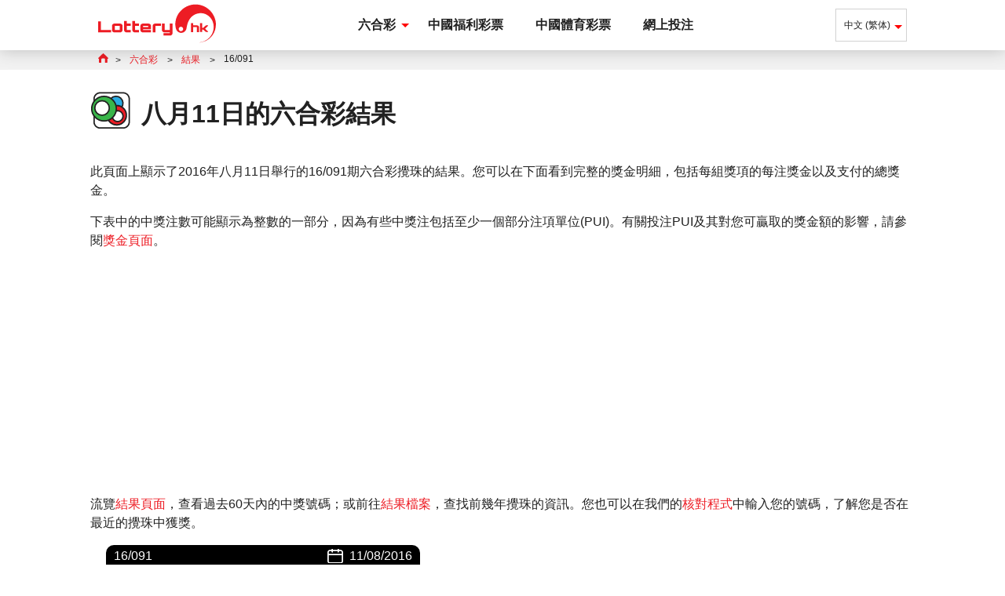

--- FILE ---
content_type: text/html; charset=utf-8
request_url: https://lottery.hk/liuhecai/jieguo/2016-08-11
body_size: 4875
content:
<!DOCTYPE html>
<html xmlns="http://www.w3.org/1999/xhtml" lang="zh-Hant">
<head>

	<title>攪珠16/091 | 六合彩結果</title>
	<meta name="description" content="2016年八月11日進行的16/091期攪珠的六合彩結果。檢查結果，看看您是否贏得了頭獎或任何其他獎項。">
	<meta name="keyword" content="六合彩結果，最新六合彩結果，六合彩頭獎">
    <meta charset="utf-8">
  	<meta content="width=device-width, initial-scale=1.0" name="viewport">
  	<meta name="HandheldFriendly" content="True">
	
	<link href="/css/styles?v=vj1oPj7fLyGvfzdelR6kL7yVBZb0u9H1Ztzkdz7xZJM1" rel="stylesheet"/>

	<link rel="alternate" hreflang="x-default" href="https://lottery.hk/liuhecai/jieguo/2016-08-11">
<link rel="alternate" hreflang="zh-Hans" href="https://lottery.hk/zh-hans/liuhecai/kaijiangjieguo/2016-08-11">
<link rel="alternate" hreflang="en" href="https://lottery.hk/en/mark-six/results/2016-08-11">


	<link rel="apple-touch-icon" href="/apple-touch-icon.png">
	<link rel="shortcut icon" type="image/x-icon" href="/favicon.ico">
	
	<script>function addLoadEvent(e){var t=window.onload;if(typeof window.onload!="function"){window.onload=e}else{window.onload=function(){if(t){t()}e()}}}</script>
	
	<script async src="https://www.googletagmanager.com/gtag/js?id=UA-3838501-66"></script>
	<script>
		window.dataLayer=window.dataLayer || [];
		function gtag(){dataLayer.push(arguments);}
		gtag('js',new Date());
		gtag('config','UA-3838501-66');
	</script>
	
	<script async src="https://pagead2.googlesyndication.com/pagead/js/adsbygoogle.js?client=ca-pub-7792335442572381"
     crossorigin="anonymous"></script>
	
	<link rel="canonical" href="https://lottery.hk/liuhecai/jieguo/2016-08-11">

	
</head>
<body>

	<header>
	
		<div class="container fx -bt -md">
		
			<div class="logo"><a href="/" title="Lottery.hk"><img src="/images/lottery-hk-logo.svg" alt="Lottery.hk Logo"></a></div>
			
			<nav>
				<ul id="menu" class="ul-reset menu">
					<li class="menu_item">
						<a href="/liuhecai/" title="Mark Six" class="menu_link sub m-hidden">六合彩</a>
						<span class="menu_link sub d-hidden js-sub">六合彩</span>
						<div class="submenu">
							<div class="container fx">	
								<div class="submenu_col">
									<div class="submenu_title">結果</div>
									<ul class="ul-reset">
										<li><a href="/liuhecai/jieguo/" title="六合彩結果">結果</a></li>
										
										<li><a href="/liuhecai/jieguo/2025-12-13" title="查看十二月13日的六合彩結果">查看最新的結果</a></li> 
                                        <li><a href="/liuhecai/jieguo/2025" title="六合彩結果檔案2025年">結果檔案</a></li>
										<li><a href="/liuhecai/haomaheduichengshi" title="六合彩號碼核對程式">號碼核對程式</a></li>
									</ul>
								</div>
								<div class="submenu_col">
									<div class="submenu_title">信息</div>
									<ul class="ul-reset">
                                    	<li><a href="/liuhecai/wanfa" title="網上投注六合彩">玩法</a></li>
										<li><a href="/liuhecai/guize" title="六合彩規則">規則</a></li>
										<li><a href="/liuhecai/jilv" title="六合彩機率">機率</a></li>
										<li><a href="/liuhecai/jiangjin" title="六合彩獎金">獎金</a></li>
										<li><a href="/liuhecai/jinduobaojiaozhu" title="金多寶攪珠">金多寶攪珠</a></li>
										<li><a href="/liuhecai/touzhuchudingweichengshi" title="金多寶攪珠">投注處定位列表</a></li>
									</ul>
								</div>
								<div class="submenu_col">
									<div class="submenu_title">其他</div>
									<ul class="ul-reset">
										<li><a href="/liuhecai/tongji" title="六合彩統計">統計</a></li>
										<li><a href="/liuhecai/haomachanshengchengshi" title="六合彩號碼產生程式">號碼產生程式</a></li>
										<li><a href="/liuhecai/shourufenpei" title="收入分配">收入分配</a></li>
										<li><a href="/liuhecai/jiangquanjijin" title="獎券基金">獎券基金</a></li>
										<li><a href="/liuhecai/tubiao" title="六合彩圖">圖表</a></li>
										<li><a href="/liuhecai/hkjc" title="六合彩圖">關於香港賽馬會</a></li>
									</ul>
								</div>
							</div>
						</div>
					</li>
					<li class="menu_item"><a href="/zhongguofulicaipiao" title="中國福利彩票 " class="menu_link">中國福利彩票</a></li>
					<li class="menu_item"><a href="/zhongguotiyucaipiao" title="中國體育彩票" class="menu_link">中國體育彩票</a></li>
					<li class="menu_item"><a href="/wangshangtouzhu" title="網上投注" class="menu_link">網上投注</a></li>
				</ul>
			</nav>
			
			
				<ul class="ul-reset langs">
					<span class="langs_item sub">中文 (繁体)</span>
					<ul class="ul-reset sublangs">
						
							<li><a href="/liuhecai/jieguo/2016-08-11" title="以中文（繁體）查看此页面">中文 (繁体)</a></li>
						
							<li><a href="/zh-hans/liuhecai/kaijiangjieguo/2016-08-11" title="以中文（简体）查看此页面">中文 (簡體)</a></li>
						
							<li><a href="/en/mark-six/results/2016-08-11" title="View this page in English">EN</a></li>
						
					</ul>
				</ul>
			

			<div id="menu_toggle" class="burger">
                <span></span>
            </div>
            
		</div>
		
	</header>

	<main>

<div class="breadcrumbs">
	<div class="container">
		<ol class="breadcrumb ul-reset" itemscope="" itemtype="http://schema.org/BreadcrumbList">
			<li itemprop="itemListElement" itemscope="" itemtype="http://schema.org/ListItem">
				<a href="/" title="Lottery.hk" itemprop="item">
					<span itemprop="name">Lottery.hk</span>
				</a>
				<meta itemprop="position" content="1">
			</li>
			<li itemprop="itemListElement" itemscope="" itemtype="http://schema.org/ListItem">
				<a href="/liuhecai/" title="六合彩" itemprop="item">
					<span itemprop="name">六合彩</span>
				</a>
				<meta itemprop="position" content="2">
			</li> 
			<li itemprop="itemListElement" itemscope="" itemtype="http://schema.org/ListItem">
				<a href="/liuhecai/jieguo/" title="六合彩結果" itemprop="item">
					<span itemprop="name">結果</span>
				</a>
				<meta itemprop="position" content="3">
			</li>  
			<li>16/091
			</li>  
		</ol>
	</div>
</div>

<div class="container">

	<div class="title-icon">
		<img src="/images/icons/draw.svg" alt="Mark Six Geneartor">
		<h1>八月11日的六合彩結果</h1><br>
	</div>

	<p>此頁面上顯示了2016年八月11日舉行的16/091期六合彩攪珠的結果。您可以在下面看到完整的獎金明細，包括每組獎項的每注獎金以及支付的總獎金。</p>
    <p>下表中的中獎注數可能顯示為整數的一部分，因為有些中獎注包括至少一個部分注項單位(PUI)。有關投注PUI及其對您可贏取的獎金額的影響，請參閱<a href="/liuhecai/jiangjin" title="六合彩獎金">獎金頁面</a>。</p>
    <p>流覽<a href="/liuhecai/jieguo/" title="六合彩結果">結果頁面</a>，查看過去60天內的中獎號碼；或前往<a href="/liuhecai/jieguo/2016" title="六合彩結果檔案2016年">結果檔案</a>，查找前幾年攪珠的資訊。您也可以在我們的<a href="/liuhecai/haomaheduichengshi" title="六合彩獎金">核對程式</a>中輸入您的號碼，了解您是否在最近的攪珠中獲獎。</p>

	<div class="result">
		<div class="_head fx -bt -md">
			<div class="-white">16/091</div>
			<div class="date -white">11/08/2016</div>
		</div>
		<div class="_body fx -ar -md">
			<ul class="balls -lg">
				
					<li class="-blue">10</li>
				
					<li class="-green">11</li>
				
					<li class="-red">19</li>
				
					<li class="-red">23</li>
				
					<li class="-red">30</li>
				
					<li class="-green">38</li>
				
					<li class="-red -plus">13</li>
				
			</ul>
			
				<div class="_stats fx">
					
						<div class="fx -cn -md">
							<img src="/images/icons/prize.svg" alt="總獎金基金">
							<div>
								總獎金基金
								<span>$15,787,577</span>
							</div>
						</div>
					
						<div class="fx -cn -md">
							<img src="/images/icons/winners.svg" alt="中獎注數">
							<div>
								中獎注數
								<span>89,720.8</span>
							</div>
						</div>
					
						<div class="fx -cn -md">
							<img src="/images/icons/turnover.svg" alt="總投注額">
							<div>
								總投注額
								<span>$40,682,664</span>
							</div>
						</div>
					
				</div>
			
		</div>
	</div>
		
	
	
	<div class="promo -powerball">
		<img src="/images/powerball/character/tickets.svg" alt="" class="_character">
		<div class="promo_wrap">
			<img src="/images/shared/spiral-grey.svg" alt="" class="spiral">
			<div class="fx -md _content">
				<div class="_jackpot">
					<div class="l-logo fx -md -white">
						<img src="/images/logos/powerball-icon.svg" alt="強力球" class="l-logo">
						<h2>強力球</h2>
					</div>
					<div class="_amount">
						
							<span>USD</span>
							1,100,000,000
							
					</div>
				</div>
				<div class="_cta">
					
						<a href="/zh/play/powerball" title="網上投注強力球" rel="nofollow noopener" target="_blank" class="btn">现在播放</a>
					
				</div>
			</div>
		</div>
	</div>
	

	
		
		<h2 style="margin: 0 0 30px">六合彩獎金分配</h2>
		
		<table class="-center">
			<thead>
				<tr>
					<th>獎項</th>
					<th></th>
					<th>每注獎金</th>
					<th>中獎注數</th>
					<th>總獎項基金</th>
				</tr>
			</thead>
			<tbody>
				
					<tr>
						<td>頭 獎</td>
						<td>
							選中6個	
								<div><img src="/images/mark-six/balls/match6.svg" alt="選中6個"></div>
							
						</td>
						<td>$0</td>
						<td>0.0</td>
						<td>$0</td>
					</tr>
				
					<tr>
						<td>二 獎</td>
						<td>
							選中5個 + 特別號碼	
								<div><img src="/images/mark-six/balls/match5-bonus.svg" alt="選中5個 + 特別號碼"></div>
							
						</td>
						<td>$1,689,050</td>
						<td>1.0</td>
						<td>$1,689,050</td>
					</tr>
				
					<tr>
						<td>三 獎</td>
						<td>
							選中5個	
								<div><img src="/images/mark-six/balls/match5.svg" alt="選中5個"></div>
							
						</td>
						<td>$48,170</td>
						<td>93.5</td>
						<td>$4,503,895</td>
					</tr>
				
					<tr>
						<td>四 獎</td>
						<td>
							選中4個 + 特別號碼	
								<div><img src="/images/mark-six/balls/match4-bonus.svg" alt="選中4個 + 特別號碼"></div>
							
						</td>
						<td>$9,600</td>
						<td>184.0</td>
						<td>$1,766,400</td>
					</tr>
				
					<tr>
						<td>五 獎</td>
						<td>
							選中4個	
								<div><img src="/images/mark-six/balls/match4.svg" alt="選中4個"></div>
							
						</td>
						<td>$640</td>
						<td>4,573.8</td>
						<td>$2,927,232</td>
					</tr>
				
					<tr>
						<td>六 獎</td>
						<td>
							選中3個 + 特別號碼	
								<div><img src="/images/mark-six/balls/match3-bonus.svg" alt="選中3個 + 特別號碼"></div>
							
						</td>
						<td>$320</td>
						<td>5,379.5</td>
						<td>$1,721,440</td>
					</tr>
				
					<tr>
						<td>七 獎</td>
						<td>
							選中3個	
								<div><img src="/images/mark-six/balls/match3.svg" alt="選中3個"></div>
							
						</td>
						<td>$40</td>
						<td>79,489.0</td>
						<td>$3,179,560</td>
					</tr>
				
					<tr class="tfoot">
						<td>總</td>
						<td>
							
						</td>
						<td></td>
						<td>89,720.8</td>
						<td>$15,787,577</td>
					</tr>
				
			</tbody>
		</table>
		
	

	<div class="row">
		<div class="col">
			<div class="box-link">
				<a href="/liuhecai/haomaheduichengshi" title="六合彩號碼核對程式" class="title-icon nomargin-top">
					<img src="/images/icons/checker.svg" alt="注奖金按">
					<h3>六合彩號碼核對程式</h3>
				</a>
			</div>
		</div>
		<div class="col">
			<div class="box-link">
				<a href="/liuhecai/jiangjin" title="六合彩獎" class="title-icon nomargin-top">
					<img src="/images/icons/prize.svg" alt="注奖金按">
					<h3>六合彩獎金</h3>
				</a>
			</div>
		</div>
		<div class="col-3">
			<div class="box-link">
				<a href="/liuhecai/tongji" title="六合彩統計" class="title-icon nomargin-top">
					<img src="/images/icons/stats.svg" alt="注奖金按">
					<h3>六合彩統計</h3>
				</a>
			</div>
		</div>
	</div>

</div>

	</main>
	<footer>
		<div class="container">
			<div class="fx -bt -md">
				<div class="footer_logo"><a href="/" title="Lottery.hk"><img src="/images/lottery-hk-logo-black.svg" alt="Lottery.hk Logo"></a></div>
				<ul class="ul-reset fx">	
					<li><a href="/en/privacy-policy" title="私隱政策（英語）" rel="nofollow">私隱政策</a></li>
					<li><a href="/mianzeshengming" title="免責聲明">免責聲明</a></li>
					<li><a href="/en/cookie-policy" title="Cookie政策（英語）" rel="nofollow">Cookie政策</a></li>
					<li><a href="/en/terms" title="條款和條件（英文）" rel="nofollow">條款和條件</a></li>
					<li><a href="/wangzhanditu" title="網站地圖">網站地圖</a></li>
				</ul>
			</div>
			<p>四至五等 © 2025 Lottery.hk</p>
		</div>
	</footer>

	<script src="/js/main?v=r4gBTHu3kfoD8_2TGdKk_YlMbAw6VdYQlmXSOz-CKUw1"></script>

	

</body>
</html>

--- FILE ---
content_type: text/html; charset=utf-8
request_url: https://www.google.com/recaptcha/api2/aframe
body_size: 265
content:
<!DOCTYPE HTML><html><head><meta http-equiv="content-type" content="text/html; charset=UTF-8"></head><body><script nonce="q1gvFn9r5t3u8lR_f9tNCw">/** Anti-fraud and anti-abuse applications only. See google.com/recaptcha */ try{var clients={'sodar':'https://pagead2.googlesyndication.com/pagead/sodar?'};window.addEventListener("message",function(a){try{if(a.source===window.parent){var b=JSON.parse(a.data);var c=clients[b['id']];if(c){var d=document.createElement('img');d.src=c+b['params']+'&rc='+(localStorage.getItem("rc::a")?sessionStorage.getItem("rc::b"):"");window.document.body.appendChild(d);sessionStorage.setItem("rc::e",parseInt(sessionStorage.getItem("rc::e")||0)+1);localStorage.setItem("rc::h",'1765811015842');}}}catch(b){}});window.parent.postMessage("_grecaptcha_ready", "*");}catch(b){}</script></body></html>

--- FILE ---
content_type: text/css; charset=utf-8
request_url: https://lottery.hk/css/styles?v=vj1oPj7fLyGvfzdelR6kL7yVBZb0u9H1Ztzkdz7xZJM1
body_size: 9255
content:
.breadcrumb li:first-child a:before,.burger:after,.burger:before,.burger span,.date:before,.langs span:after,.legend li:before,.sub:after,.table_wrapper table:after,a.-arrow:after,th.-sortable:after,th.-sortable:before{content:"";position:absolute}.promo:after{content:"";display:block}#app,.balls,.breadcrumb,.checker-bets,.checker_checkbox,.checking-bnts,.fx,.js-line,.langs,.menu,.menu_item,.menu_link,.multi-generator-bets,.multi-generator_checkbox,.raffle,.row,.submenu_list,.tab,.title-icon,label{display:-ms-flexbox;display:flex;-ms-flex-wrap:wrap;flex-wrap:wrap}.fx.-bt{-ms-flex-pack:justify;justify-content:space-between}.balls,.checker-bets,.checker_checkbox,.checking-bnts,.fx.-cn,.js-line,.menu_item,.menu_link,.multi-generator-bets,.multi-generator_checkbox,.raffle,.submenu_list,.tab,label.-balls-order{-ms-flex-pack:center;justify-content:center}.fx.-ar{-ms-flex-pack:distribute;justify-content:space-around}.balls,.fx.-nowrap,.langs,.menu,.raffle,.title-icon,label{-ms-flex-wrap:nowrap;flex-wrap:nowrap}.fx.-col,.menu_item,.tab{-ms-flex-direction:column;flex-direction:column}.fx.-md,.menu_link,.title-icon,label.-balls-order{-ms-flex-align:center;align-items:center}.fx.-end{-ms-flex-align:end;align-items:flex-end}.fx.-start{-ms-flex-align:start;align-items:flex-start}.balls li,.btn,.langs span:after,.question,.sub:after,.sublangs,.tab label,.ul-steps li,a{transition:all .1s ease-in-out}.answer,.burger:after,.burger:before,.burger span,.js-collapsible,.langs,.menu,.promo ._character{transition:all .3s ease-in-out}.close:after,.combs-wrap,.js-ball:after,.js-ball span,.submenu_back span,.time_circles span{position:absolute;top:50%;left:50%;transform:translate(-50%,-50%)}.langs span:after,.sub:after{border-left:5px solid transparent;border-right:5px solid transparent;border-top:5px solid red}body,html{padding:0;margin:0}article,main,section{display:block}*,:after,:before{box-sizing:border-box;-webkit-backface-visibility:hidden;backface-visibility:hidden}body,html{overflow-x:hidden;overflow-y:auto}html{scroll-behavior:smooth}body{background:#fff;font-family:Helvetica,Arial,sans-serif;font-size:16px;overflow-x:hidden;overflow-y:auto;color:#212121;margin-top:61px;-webkit-text-size-adjust:none}#chart-table{font-size:1.2em}#chart-table td{padding:4px}#chart-table .ball-table{font-size:.9em;width:18px;height:18px;line-height:14px}img{max-width:100%}sup{line-height:0;font-size:.5em}.balls,.raffle,.ul-reset{margin:0;padding:0;list-style:none}.balls>li,.raffle>li,.ul-reset>li{margin:0}canvas{width:100%}.row{position:relative;width:calc(100% + 40px);margin:0 -20px}.col{-ms-flex:1 0 1px;flex:1 0 1px;min-width:275px}.col,.col-1{margin:0 20px 20px}.col-1{width:calc(100% - 40px)}.col-1-5{width:calc(66.66667% - 40px)}.col-1-5,.col-2{margin:0 20px 20px}.col-2{width:calc(50% - 40px)}.col-2-5{width:calc(40% - 40px)}.col-2-5,.col-3{margin:0 20px 20px}.col-3{width:calc(33.33333% - 40px)}.col-3-5{width:calc(28.57143% - 40px)}.col-3-5,.col-4{margin:0 20px 20px}.col-4{width:calc(25% - 40px)}.col-4-5{width:calc(22.22222% - 40px)}.col-4-5,.col-5{margin:0 20px 20px}.col-5{width:calc(20% - 40px)}.col-5-5{width:calc(18.18182% - 40px)}.col-5-5,.col-6{margin:0 20px 20px}.col-6{width:calc(16.66667% - 40px)}.col-6-5{width:calc(15.38462% - 40px);margin:0 20px 20px}header{background:#fff;box-shadow:0 0 20px rgba(33,33,33,.25);position:fixed;width:100%;top:0;z-index:1}.logo{margin-left:10px}.logo img{width:150px;height:60px}main{-ms-flex:1;flex:1;z-index:0;margin-bottom:40px}main,section{position:relative}section{margin:20px 0}section.-grey{background:#e6e6e6;padding:40px 0}#app{height:auto;min-height:calc(100vh - 91px);margin:0 auto 15px;max-width:1070px}.content{background:#fff;padding:20px 40px 60px;box-shadow:0 0 20px rgba(33,33,33,.25);border-radius:15px}.container{width:100%;max-width:1070px;margin:0 auto;padding:0 10px}.box{border:1px solid rgba(33,33,33,.2);background:#fff;height:100%;padding:30px 60px}.box_head{background:#f2f2f2;padding:15px 20px}.box_body{padding:20px 40px}.box_foot{background:#ccc;color:#212121}footer{position:relative;background:#212121;padding:20px 0;z-index:1}footer a{color:#fff;font-weight:700;display:block;margin:10px}footer p{color:hsla(0,0%,100%,.5);font-size:.75em}.footer_logo a{margin:0 10px 10px 0}.footer_logo img{width:150px;height:40px}.balls,.raffle{margin:3px 5px;font-family:Helvetica,Arial,sans-serif}.balls li{position:relative;background:#fff;width:34px;height:34px;border-radius:50%;text-align:center;margin:2px;line-height:1.65rem;color:#212121;box-shadow:0 5px 5px rgba(0,0,0,.2);border:4px solid #ed1c24}.balls li.is-disable{opacity:.15}.raffle li{color:#fff;background:#32853a;margin:2px;padding:5px;font-size:1.35em;border-radius:3px}.ball-table{width:22px;height:22px;line-height:18px;margin:0 auto;text-align:center;color:#212121;font-size:.75em;border:2px solid #ed1c24;border-radius:50%}.ball-table.-red{border-color:#ed1c24}.ball-table.-green{border-color:#32853a}.ball-table.-blue{border-color:#2291bf}.ball-table.-sm{width:16px;height:16px;line-height:13px;border-width:2px;font-weight:700}.balls li.-red{border-color:#ed1c24}.balls li.-blue{border-color:#2291bf}.balls li.-green{border-color:#32853a}.balls li.-plus{margin-left:20px}.balls li.-plus:before{content:"+";position:absolute;left:-16px;color:#212121;background:#fff;height:20px;width:20px;line-height:20px;top:50%;border-radius:50%;transform:translateY(-50%)}.balls li.-bonus{border-color:#2291bf}.raffle li.-plus{background:none;color:#32853a}.h-banner{position:relative;padding:40px;height:100%}.h-banner ._character{position:absolute;bottom:-50px;right:0;transform:translateY(20%) rotate(15deg);width:50%;max-width:300px;animation:d 5s infinite ease-in-out;transform-origin:bottom center}.h-banner ._content{position:relative}.h-banner ._title{font-weight:700;font-size:1.5em}.h-banner ._amount{font-size:4.5em;color:#ed1c24;font-weight:700;font-family:Impact,Arial Bold,sans-serif}.h-banner ._amount span{font-size:.65em}.promo{background:#38acdc;position:relative;animation:a 30s linear infinite;margin-top:40px}.promo:after{width:100%;height:40px;background:#fff;position:relative;z-index:1}.promo .spiral{opacity:.25}.promo_wrap{padding:10px 40px;position:relative;overflow:hidden;border:2px solid #212121}.promo ._content{width:100%;max-width:75%}.promo ._character{position:absolute;width:50%;max-width:230px;bottom:1px;right:80px;z-index:1}.promo ._title{font-weight:700;margin:10px}.promo ._jackpot{position:relative;margin:10px 20px 10px 0}.promo ._amount{font-size:3.5em;text-shadow:0 0 20px rgba(33,33,33,.25);color:#fff;font-family:Impact,Arial Bold,sans-serif}.promo ._amount span{font-size:.5em}.promo ._cta{position:relative}.promo ._cta .btn,.promo h2{display:inline-block}.promo h2{margin-left:10px}.promo:hover ._character{transform:translateY(-10px)}.promo.-mark-six{background:#2291bf;animation:none}.promo.-powerball{background:#ef343b;animation:none}.promo.-euromillions{background:#907700;animation:none}.promo.-superenalotto{background:#40aa4a;animation:none}.promo.-mega-millions{background:#16607e;animation:none}.spiral{max-width:none;position:absolute;top:75%;right:20%;transform:translate(50%,-50%);animation:b 45s infinite linear}.spiral.-reverse{animation:c 45s infinite linear}@keyframes a{0%,to{background:#2291bf}50%{background:#40aa4a}}@keyframes b{0%{transform:translate(50%,-50%) rotate(0)}to{transform:translate(50%,-50%) rotate(1turn)}}@keyframes c{0%{transform:translate(50%,-50%) rotate(0)}to{transform:translate(50%,-50%) rotate(-1turn)}}@keyframes d{0%{transform:translateY(20%) rotate(15deg)}50%{transform:translateY(18%) rotate(13deg)}to{transform:translateY(20%) rotate(15deg)}}.breadcrumbs{background:#f2f2f2}.breadcrumb{margin:0 auto;font-size:.75em;padding:7px 10px 4px}.breadcrumb li{padding-right:15px;margin-right:15px;position:relative}.breadcrumb li:after{content:">";position:absolute;top:50%;left:100%;transform:translate(-50%,-50%)}.breadcrumb li:last-child:after{display:none}.breadcrumb li:first-child{padding-right:25px}.breadcrumb li:first-child span{display:none}.breadcrumb li:first-child a:before{width:13px;height:12px;left:0;background:url(/images/icons/house.svg) no-repeat 100%/100% auto}.btn{padding:10px 20px;margin:5px 8px;background:#ed1c24;font-weight:700;text-align:center;color:#fff;line-height:1em;cursor:pointer;-webkit-appearance:none}.btn:hover{background:#de1219;text-decoration:none}.btn.-sm{padding:3px 10px;font-size:.9em}.btn.-lg{font-size:1.45em}.btn.-block{margin:10px auto;display:block}.btn.-inline{margin:10px auto;display:inline-block}.btn.is-disabled{opacity:.35;pointer-events:none}.checker,.multi-generator{margin:40px auto;text-align:center}.checker ._grid,.multi-generator ._grid{margin:20px auto;max-width:480px}.checker-bets,.checker_checkbox,.multi-generator-bets,.multi-generator_checkbox{font-weight:700;padding:10px;background:rgba(33,33,33,.1)}.checker-bets label,.multi-generator-bets label{margin:2px 5px}.multiplier{font-weight:700}.js-ball{display:inline-block;border-radius:40px;padding:5px;width:55px;height:55px;box-sizing:initial;position:relative}.js-ball:after{content:"?";font-size:2em;color:rgba(33,33,33,.45)}.js-ball circle{fill:hsla(0,0%,100%,0);stroke:rgba(33,33,33,.15);stroke-width:11;stroke-miterlimit:10;stroke-dashoffset:0;stroke-dasharray:460;transition:all .5s ease-out}.js-ball.on:after{transform:translate(-50%,-50%) scale(0)}.js-ball.on circle{stroke-dashoffset:920;fill:#fff;stroke:#ed1c24}.js-ball.on.bonus circle{stroke:#2291bf}.js-ball span{color:#212121;font-weight:700;font-size:1.3em}.js-ball.on.-red circle{stroke:#ed1c24}.js-ball.on.-green circle{stroke:#32853a}.js-ball.on.-blue circle{stroke:#2291bf}.num{border-radius:50%;width:42px;height:42px;line-height:32px;margin:3px;background:#fff;color:#212121;border:6px solid #ed1c24}.num:focus{outline:none}.num:hover{text-decoration:none}.num.is-selected{color:#fff;box-shadow:inset 0 0 15px rgba(33,33,33,.35)}.num.is-selected.-red{background:#ed1c24}.num.is-selected.-blue{background:#2291bf}.num.is-selected.-green{background:#32853a}.num.is-selected.-orange{background:#ff7c07}.num.is-disabled{opacity:.1;pointer-events:none}.num.-orange{border-color:#ff7c07;cursor:pointer}.num.-red{border-color:#ed1c24}.num.-blue{border-color:#2291bf}.num.-green{border-color:#32853a}.won{font-size:1.5em;font-weight:700;color:#ed1c24}.js-bonus-grid.is-hidden{display:none}.js-line{margin:20px 0}.js-remove-line{display:inline-block;width:20px;height:20px;background:#f6cb00;border-radius:50%;position:relative;cursor:pointer}.js-remove-line:after{content:"-";color:#000078}.checking-nums{padding:20px;text-align:center}.checking-bnts>div{padding:10px 20px;background:rgba(33,33,33,.2);border-radius:10px}.hidden{display:none}.nomargin{margin:0!important}.nomargin-top{margin-top:0}.noborder{border:none;border-radius:0}.nopadding{padding:0}.small{font-size:.8em}.iblock{display:inline-block}button,input[type=submit]{border:none;font-size:1em}button:disabled,input[type=submit]:disabled{opacity:.25}input[type=number]{width:75px;margin-left:5px;padding:0 0 0 5px;text-align:right}label{cursor:pointer}label.-green{color:#32853a}label.-red{color:#ed1c24}label.-balls-order{color:#fff;font-size:.75em;margin:0 auto}.multi-generator{text-align:center}.multi-generator ._stats{padding:20px;color:#212121}.multi-generator ._stats p{margin:0}.multi-generator ._stats span{font-size:2em}.multi-generator ._stats.-sm span{font-size:1em}#combs{position:fixed;top:0;left:0;width:100vw;height:100vh;z-index:2;background:rgba(33,33,33,.95);scroll-behavior:smooth}#combs .balls{margin:10px 20px}#combs .close{top:10px;right:20px}.combs-wrap{background:#fff;overflow:auto;width:90%;height:90%;scroll-behavior:smooth}.generator li{border-color:#fafafa}.innerB{position:absolute;left:50%;transform:translate(-50%)}a{text-decoration:none;color:#ed1c24}a:hover{text-decoration:underline}a.-white{color:#fff}a.-arrow{font-weight:700;display:inline-block;margin:5px 20px 5px 0;padding-right:30px;position:relative;text-decoration:none}a.-arrow:after{width:25px;height:25px;border-radius:50%;right:0;top:50%;transform:translateY(-50%);background:#ed1c24 url(/images/icons/arrow-right.svg) no-repeat 50%/70% auto}a.-arrow:hover:after{background-color:#de1219}a.-arrow.notext{margin:5px}.box-link{border:1px solid rgba(33,33,33,.2);padding:5px 10px}.box-link a{color:#212121;text-decoration:none}.box-link:hover{background:#f2f2f2}ol,ul{-webkit-padding-start:30px}li{margin:15px 0}.btn-list{margin:20px 0}.btn-list a{display:block;margin:0 10px 10px 0}.legend li{padding:2px 0 2px 30px;position:relative}.legend li:before{width:20px;height:20px;top:0;left:0;border:2px solid #212121;background:#ed1c24}.legend li.-green:before{background:#32853a}.legend li.-yellow:before{background:#f6cb00}.legend li.-blue:before{background:#2291bf}.ul-steps{margin:40px 0;max-width:100%}.ul-steps li{position:relative;-ms-flex:1;flex:1;border:1px solid rgba(33,33,33,.2);text-align:center;padding:40px 20px 20px;margin:15px 5px;counter-increment:a}.ul-steps li:before{content:counter(a);position:absolute;top:0;left:50%;transform:translate(-50%,-50%);width:35px;height:35px;line-height:35px;background:#32853a;border-radius:50%;color:#fff}.ul-steps li img{max-width:100px}.ul-steps li:hover{transform:scale(1.05)}.l-logo{height:55px}.l-logo img{width:50px;height:50px;margin-right:5px;display:inline-block}.l-logo h2{margin:0;display:inline-block}.l-logo.-white{color:#fff}.l-amount{display:block;font-family:Impact,Arial Bold,sans-serif;font-size:2.5em;font-weight:700}.l-amount span{font-size:.5em}.ticketsBox{position:relative;background:#ed1c24;display:inline-block;padding:10px;margin-right:40px}.ticketsBox:after{position:absolute;content:"";width:0;height:0;border-style:solid;border-width:20px;border-color:transparent transparent transparent #ed1c24;right:-40px;top:50%;transform:translateY(-50%)}.ticketsBox.cart:after{display:none}.langs,.menu{height:100%}.menu_item{-ms-flex:auto;flex:auto;height:64px;border-right:1px solid hsla(0,0%,100%,.1)}.menu_item.-active{box-shadow:inset 0 -5px #32853a}.menu_item.-active .menu_link{background:#00002c;color:#fff}.menu_item.-active .menu_link:before{background:#32853a}.menu_item.-active .menu_link:after{color:#fff}.menu_link{color:#212121;font-weight:700;height:100%;padding:0 20px;text-align:center;line-height:1em;position:relative}.menu_link.-red{background:#ed1c24;color:#fff}.menu_link.-green{background:#399842;color:#fff}.menu_link.-lang{padding:0 15px}.sub:after{right:3px}.sub.-red:before{background:#ed1c24}.sub.-red:after{color:hsla(0,0%,100%,.75)}.sub.-green:before{background:#399842}.sub.-green:after{color:hsla(0,0%,100%,.75)}.sub.is-active{background:#cecece}.sub.is-active:after{transform:translate(-50%,-55%) rotate(90deg)}.submenu{visibility:hidden;opacity:0;position:absolute;top:100%;left:0;background:#fff;width:100%;box-shadow:0 10px 20px rgba(33,33,33,.1);pointer-events:none}.submenu_col{-ms-flex:1;flex:1;opacity:0;padding:20px;border-right:1px solid hsla(0,0%,100%,.1)}.submenu_col a{font-size:.9em}.submenu_col:last-child{border:0}.submenu ._title{color:#212121;font-size:1.25em}.submenu_back{width:45px;height:45px;background:#ed1c24;margin-right:20px;position:relative;cursor:pointer}.submenu_back span{font-size:2em;color:#fff}.submenu_play{margin:5px;width:auto;min-width:260px}.submenu_play a{display:block;position:relative;height:100%;width:100%;padding:10px 20px;background:#27672d}.submenu_play a:hover{background:#24602a}.submenu_play .timer{margin:10px 0}.submenu ._amount{font-size:1.75em;line-height:.5em;margin:0;color:#fff;font-family:Helvetica,Arial,sans-serif}.submenu_lottery{width:18%;margin:1%}.submenu_lottery a{display:block;position:relative;height:100%;padding:20px 40px;background:#27672d}.submenu_lottery a:hover{background:#24602a}.submenu li{padding:10px 0}.langs,.langs span{position:relative}.langs span{margin-right:10px;display:block;font-size:.75em;padding:12px 20px 11px 10px;border:1px solid rgba(33,33,33,.2);cursor:pointer}.langs span:after{top:50%;right:5px}.langs_item{border:none;position:relative;text-align:center}.sublangs{position:absolute;opacity:0;pointer-events:none;width:100px;top:100%;right:0;padding:0;text-align:center;box-shadow:0 0 20px rgba(33,33,33,.25);background:#fff;z-index:5;transform:translateY(-10px)}.sublangs a{color:#212121;font-size:.9em}.sublangs li{padding:10px}.langs:hover .sublangs,.langs_item.open .sublangs{opacity:1;pointer-events:auto;transform:translate(0)}.burger{display:none;width:45px;height:45px;position:relative;cursor:pointer}.burger:after,.burger:before,.burger span{width:50%;height:2px;background:#212121;top:50%;left:50%}.burger:before{transform:translate(-50%,-7px)}.burger:after{transform:translate(-50%,5px)}.burger span{transform:translate(-50%,-50%)}.burger.-abs{position:absolute;top:0;right:0}.burger.is-active{z-index:3}.burger.is-active span{transform:translate(-50%,-50%) scaleX(0)}.burger.is-active:before{transform:translate(-50%) rotate(45deg)}.burger.is-active:after{transform:translate(-50%) rotate(-45deg)}.message{margin:20px 0;padding:20px 40px;border:1px solid rgba(33,33,33,.2)}.message ._wrap{margin:10px}.message img{width:60px;height:60px}.message h2,.message h3{margin:0 0 5px}.result{position:relative;margin-bottom:40px}.result ._head{background:#000;padding:5px 10px;color:#fff;margin:0 20px;width:auto;max-width:400px;border-radius:10px 10px 0 0}.result ._body{background:#212121;padding:20px 30px;border-radius:10px}.result ._body img{width:125px;margin-right:10px}.result ._cta{margin:10px 0}.result ._cta a{margin:5px 10px}.result ._stats{color:#fff;font-size:.9em}.result ._stats>div{margin:5px}.result ._stats span{font-size:1.5em;display:block}.result ._stats img{width:50px;height:50px}.result ._raffle{color:#fff;font-weight:700;font-size:2em}.result .raffle li.-plus{color:#fff}.date{position:relative;padding-left:28px}.date:before{width:20px;height:18px;left:0;top:50%;background-image:url(/images/icons/date-black.svg);transform:translateY(-50%);background-position:50%;background-repeat:no-repeat;background-size:100% auto}.date.-white{color:#fff}.date.-white:before{background-image:url(/images/icons/date-white.svg)}.close{width:32px;height:32px;background:#fff;color:#000078;position:absolute;border-radius:50%;box-shadow:0 0 20px rgba(33,33,33,.25);cursor:pointer;z-index:1;border:2px solid #212121}.close:after{content:"x";position:absolute}.stats-info{border:1px solid rgba(33,33,33,.2);-ms-flex:1;flex:1;min-width:250px;padding:5px}.stats-info img{width:60px;margin-right:10px}.stats-info ._title{font-size:.85em}.stats-info span{font-weight:700;display:block;font-size:1.5em}.chart{position:relative;width:0;height:6px;margin:3px 0}.chart:after{content:attr(data-value);position:absolute;font-size:.65em;left:calc(100% + 5px);top:50%;transform:translateY(-50%)}.chart.-red{background:#ed1c24}.chart.-green{background:#32853a}table,table *{-webkit-backface-visibility:visible;backface-visibility:visible}table{width:100%;border-collapse:collapse;border:1px solid rgba(33,33,33,.2);margin:20px 0;font-size:.9em}.tfoot,tfoot,thead{background:#f2f2f2}tr{border-bottom:1px solid rgba(33,33,33,.2)}tr.is-won{background:rgba(246,203,0,.35)}tr.tbhead{background:#c4c4c4;font-size:1.25em}tr.tbhead th{text-align:left}tr.centerFixed td,tr.centerFixed th{box-sizing:border-box;white-space:nowrap;min-width:10%;text-align:center}td,th{padding:1px 5px;border-right:1px solid rgba(33,33,33,.2)}th{padding:3px 5px}td img{width:auto;max-width:175px}td.-right{text-align:right}td.-center{text-align:center}td.-rotate{padding:0;width:10px;transform:rotate(-90deg)}td.-bonus{background:rgba(33,33,33,.1)}td.-blue{background:rgba(34,145,191,.1)}td.-nowrap{white-space:nowrap}td.-narrow{width:1px}table.-center{text-align:center}table.-auto{width:auto}table.-sm td,table.-xs td,table.-xs th{padding:1px}table.-xs th{font-size:.75em}table.-xs th.-black{background:#212121;color:#fff}table.-xs th.-blue{background:#2291bf;color:#fff}table.-xs td{font-size:.7em;color:rgba(33,33,33,.5)}table.-xs tr:hover{background:rgba(33,33,33,.1)}table.-xs.-is-dimmed{opacity:.25}.tbfoot{background:#e6e6e6}.tbfoot.-blue{background:#64bee3}.tbfoot.-blue td{color:#fff}table td.td-chart{padding:1px 40px 1px 1px;height:24px}th.-sortable{position:relative;padding-right:10px;cursor:pointer}th.-sortable:after,th.-sortable:before{border-left:4px solid transparent;border-right:4px solid transparent;right:3px}th.-sortable:before{border-bottom:4px solid #212121;bottom:52%}th.-sortable:after{border-top:4px solid #212121;top:52%}th.-sortable.-asc,th.-sortable.-desc{background:#e6e6e6}th.-sortable.-desc:before{border-bottom:4px solid #ed1c24}th.-sortable.-asc:after{border-top:4px solid #ed1c24}.table-sortable tbody tr:hover{background:#f2f2f2}.table-sortable tbody tr span{font-size:.7em}table._results tr td:first-child{border-right:1px solid rgba(33,33,33,.2)}table._results tr.tshead th{border-right:none}table._results-all td:first-child{font-weight:700}table._results-all tr.tshead th{border-right:none}.t-title h2{font-size:1.2em}.t-title img{width:30px;heigth:30px;margin-right:10px}.table_wrapper{overflow-x:auto;margin-bottom:20px;margin-left:-10px;width:calc(100% + 20px)}.table_wrapper table{margin-bottom:0;margin-left:10px;margin-right:10px;position:relative}.table_wrapper table:after{width:10px;height:1px;top:0;right:-10px}table ._raffle{font-weight:700}.question{background:#eaeaea;padding:10px 20px 10px 40px;margin:0;border-bottom:1px solid rgba(33,33,33,.1);font-family:Helvetica,Arial,sans-serif;font-size:1.2em;position:relative;cursor:pointer}.question:before{content:"+";position:absolute;top:50%;left:15px;transform:translateY(-50%);font-size:1.3em;color:#000078}.answer{padding:20px 60px;background:#fff;border-bottom:1px solid rgba(33,33,33,.1)}.question.is-active{background:#000045;color:#fff}.question.is-active:before{content:"-";color:#fff}.js-collapsible{height:0;overflow:hidden}.js-collapsible.is-active{height:auto}.tab{-ms-flex:auto;flex:auto}.tab label{padding:15px 20px;background:#fff;margin-right:3px;box-shadow:0 0 20px rgba(33,33,33,.25);font-family:Helvetica,Arial,sans-serif;line-height:1em;text-align:center;cursor:pointer}.tab input{display:none}.tab input:checked+label{background:#32853a;color:#fff}.tab:last-child label{margin:0}.tab-info{width:100%;background:#fff;box-shadow:0 0 20px rgba(33,33,33,.25);position:relative;display:none}.tab-info ._col{-ms-flex:1;flex:1;padding:0 30px}.tab-info ._col.-border{border-right:1px dotted rgba(33,33,33,.2)}.tab-info ._title{text-align:center;background:#32853a;-ms-flex:1;flex:1;color:#fff;padding:40px 20px;font-size:1.9em;line-height:1em;font-family:Helvetica,Arial,sans-serif;box-shadow:0 0 20px rgba(33,33,33,.25)}.tab-info.is-active{display:block}.timer{width:220px;min-height:90px;position:relative;margin:0 20px 0 0}.timer canvas{width:100%}.timer.-sm{width:175px;min-height:72px}.time_circles>div{position:absolute;height:60px}.time_circles h4{margin:0;position:absolute;top:100%;left:50%;transform:translate(-50%);font-size:.65em!important}.h1,.h2,.h3,.h4,.h5,.h6,h1,h2,h3,h4,h5,h6{font-family:Helvetica,Arial,sans-serif;line-height:1em;font-weight:700;margin:40px 0 30px}.h1 span,.h2 span,.h3 span,.h4 span,.h5 span,.h6 span,h1 span,h2 span,h3 span,h4 span,h5 span,h6 span{margin:0 10px}.h1,h1{margin-top:20px;font-size:2em}.h2,h2{font-size:1.5em}.h3,h3{font-size:1.3em}.h4,h4{font-size:.9em}.h5,h5{font-size:.5em}.h6,h6{font-size:.1em}h1.-nomargin{margin-top:0}.title-icon h1{margin:40px 0 30px}.title-icon h2,.title-icon h3{margin:0}.title-icon img{width:55px;height:55px;margin-right:10px}p{line-height:1.5em}p.-left{aling-text:left}p.-center{aling-text:center}p.-right{aling-text:right}.footnote{font-size:.75em}.text-right{text-align:right}.text-center{text-align:center}#distribution{width:100%;height:auto}#distribution path{stroke:#212121;stroke-width:6;stroke-miterlimit:10}#distribution .data-1{fill:#ed1c24}#distribution .data-2{fill:#2291bf}#distribution .data-3{fill:#32853a}#distribution .data-4{fill:#f6cb00}.h-welcome{z-index:1}.sitemap>li{border-bottom:1px solid rgba(33,33,33,.2);padding:40px;font-size:1.1em}.sitemap>li ul{font-size:.8em}@media(min-width:767px){.balls.-lg li{width:37px;height:37px;line-height:1.75rem;font-size:1.1em}.d-hidden{display:none!important}.menu_item:hover .menu_link{color:#ed1c24;text-decoration:none}.menu_item:hover .menu_link:before{background:#32853a;transform:translate(-50%,-40%)}.menu_item:hover .submenu{visibility:visible;opacity:1;z-index:1;pointer-events:auto}.menu_item:hover .submenu_col{opacity:1;transform:translate(0)}}@media(min-width:1024px){.row{padding:5px 0}.content{margin:20px 0 0}.balls.-lg li{width:50px;height:50px;line-height:2.25rem;font-size:1.35em;border-width:8px}.submenu_col a{padding:0 10px}}@media(max-width:1024px){.pieChart{width:20%;margin:0 0 0 20px}}@media(max-width:767px){body{margin-top:45px}.fx.-m-col{-ms-flex-direction:column;flex-direction:column}.col{min-width:200px}.col-1,.col-1-5,.col-2,.col-2-5,.col-3,.col-3-5,.col-4,.col-4-5,.col-5,.col-5-5,.col-6,.col-6-5{width:100%}.m-order-1{-ms-flex-order:1;order:1}.m-order-2{-ms-flex-order:2;order:2}.m-order-3{-ms-flex-order:3;order:3}.m-order-4{-ms-flex-order:4;order:4}.m-order-5{-ms-flex-order:5;order:5}nav{position:absolute;left:100%;top:100%;background:#fff;border:1px solid rgba(33,33,33,.2);width:50%;height:100vh;z-index:3;transition:all .3s ease-in-out}nav.is-active{transform:translate(-100%)}nav.is-moved{transform:translate(-200%)}.logo img{width:120px;height:40px}main{width:100%}.content{padding:20px 10px 40px;border-radius:0}.box_body{padding:10px}.h-banner ._character{right:50px;width:35%}.h-banner ._title{font-size:1em}.h-banner ._amount{font-size:12vw}.promo ._amount{font-size:9vw}.breadcrumb{padding:3px 10px}.m-hidden{display:none}.ticketsBox{margin:0 0 40px;padding:5px}.ticketsBox:after{border-width:20px 20px 0;border-color:#ed1c24 transparent transparent;right:50%;top:auto;bottom:-15px;transform:translateX(50%)}.menu{-ms-flex-direction:column;flex-direction:column;position:absolute;top:50%;left:50%;transform:translate(-50%,-50%);height:auto;width:100%;height:100%}.menu_item{-ms-flex:none;flex:none;height:45px;border:none}.menu_link{padding:15px 20px}.sub:before{display:none}.sub:after{transform:translateY(-50%) rotate(-90deg)}.submenu_play{min-width:50%}.submenu{overflow:auto;box-shadow:none;visibility:visible;opacity:1;display:block;position:fixed;top:0;padding:20px 15px;width:100%;height:calc(100vh - 45px);left:100%;background:#fff;pointer-events:auto;cursor:inherit}.submenu_col{-ms-flex:auto;flex:auto;padding:0;margin-bottom:20px;transform:translate(100%)}.submenu_list{-ms-flex-pack:start;justify-content:flex-start}.submenu.is-active{z-index:4;background:#f4f4f4}.submenu.is-active .submenu_col{transform:translate(0);opacity:1}.langs{position:absolute;top:0;right:50px;z-index:1}.langs span{padding:16px 20px 16px 10px;height:45px;border:none}.langs_item .menu_link{padding:0 10px}.burger{display:block}.message{padding:20px 10px}table._results thead{display:none}table._results tr{display:-ms-flexbox;display:flex;-ms-flex-wrap:wrap;flex-wrap:wrap;-ms-flex-pack:center;justify-content:center;-ms-flex-align:center;align-items:center;padding:10px 0}table._results tr td{display:block;border:none}table._results-all td:nth-child(n+5):before{content:attr(data-name) ":";font-weight:700}table._results-all td:first-child{font-size:1.2em;width:100%}table._results-all td:first-child,table._results-all td:nth-child(3),table._results-all td:nth-child(4),table._results-all td:nth-child(7){border:none}table._results-all thead{display:none}table._results-all tr{display:-ms-flexbox;display:flex;-ms-flex-wrap:wrap;flex-wrap:wrap;-ms-flex-pack:center;justify-content:center;-ms-flex-align:center;align-items:center;padding:10px 0}table._results-all tr td{display:block}table._results-all tr td:nth-child(4){width:100%}.h1,.h2,.h3,.h4,.h5,.h6,h1,h2,h3,h4,h5,h6{margin:20px 0 15px}.h1,h1{margin-top:0}.h-welcome{margin-top:20px}}@media(max-width:620px){.box{padding:10px 15px}.promo{margin-top:0}.promo .l-logo{margin-top:5px}.promo_wrap{padding:0}.promo ._content{max-width:100%}.promo ._character{right:0;bottom:80px;width:140px}.promo ._title{margin:10px 10px 10px 20px}.promo ._jackpot{margin:0 20px 10px}.promo ._cta{display:-ms-flexbox;display:flex;padding:5px;width:100%;-ms-flex-align:center;align-items:center;-ms-flex-pack:justify;justify-content:space-between;background:#212121;margin-top:10px;z-index:1}.promo ._cta .timer{width:140px;min-height:56px}.spiral{display:none}.tab-info ._col{width:100%;-ms-flex:auto;flex:auto}}@media(max-width:480px){body{font-size:14px}.box_head{padding:8px}.balls li{margin:1px}.h-banner{padding:20px}.h-banner ._character{right:30px;width:45%}.checking-nums{width:calc(100% + 30px);margin-left:-15px}.ul-steps li{-ms-flex:none;flex:none;display:block;text-align:left;width:calc(100% - 10px);box-sizing:border-box;padding:15px;margin:5px}.ul-steps li:before{left:-6px;top:-6px;transform:none;text-align:center}.ul-steps li img{max-width:60px;padding:10px 10px 0 0;float:left}.l-amount{font-size:2em}.result ._body{padding:15px 0}.result ._cta a{margin:5px}tr.tbhead{font-size:1em}tr.centerFixed td,tr.centerFixed th{min-width:50px}td,th{padding:2px}td img{max-width:100px}.answer{padding:20px}.timer{width:175px;min-height:76px}}@media(max-width:1024px) and (min-width:767px){.menu_item.-lottery{display:none}}@media(min-width:767px) and (max-width:767px){.menu_item:hover .submenu{z-index:2}}

--- FILE ---
content_type: image/svg+xml
request_url: https://lottery.hk/images/icons/turnover.svg
body_size: 924
content:
<svg height="184" viewBox="0 0 184 184" width="184" xmlns="http://www.w3.org/2000/svg"><path d="m155 184h-126c-15.9 0-29-13.1-29-29v-126c0-15.9 13.1-29 29-29h126c15.9 0 29 13.1 29 29v126c0 15.9-13.1 29-29 29z" fill="none"/><path d="m42 166c-14.3 0-26-11.7-26-26v-98c0-14.3 11.7-26 26-26h98c14.3 0 26 11.7 26 26v98c0 14.3-11.7 26-26 26z" fill="#fff"/><path d="m140 19c12.7 0 23 10.3 23 23v98c0 12.7-10.3 23-23 23h-98c-12.7 0-23-10.3-23-23v-98c0-12.7 10.3-23 23-23zm0-6h-98c-15.9 0-29 13.1-29 29v98c0 15.9 13.1 29 29 29h98c15.9 0 29-13.1 29-29v-98c0-15.9-13.1-29-29-29z" fill="#212121"/><path d="m91.9 139c16.8 0 30.4-8.2 30.4-18.5 0-10.2-13.6-18.5-30.4-18.5s-30.4 8.2-30.4 18.5 13.6 18.6 30.4 18.5z" fill="#fcee21" stroke="#212121" stroke-miterlimit="10" stroke-width="6"/><path d="m91.9 128c16.8 0 30.4-8.2 30.4-18.5 0-10.2-13.6-18.5-30.4-18.5s-30.4 8.2-30.4 18.5 13.6 18.6 30.4 18.5z" fill="#fcee21" stroke="#212121" stroke-miterlimit="10" stroke-width="6"/><path d="m120 70v-14h1.7c-9.2-6-19.9-9.2-31-9.2-15.1 0-29.4 5.9-40.1 16.6l-4.9 4.9-9.9-9.9 4.9-4.9c13.4-13.4 31.2-20.8 50-20.8 15.4 0 30.4 5 42.7 14.3v-4.4h14v21.9h-.1v5.5z" fill="#39b54a"/><path d="m90.7 35.7c16.3 0 32.7 5.9 45.7 17.6v-7.8h8v15.9h-.1v5.6h-21.3v-8h7.5a59.737 59.737 0 0 0 -39.8-15.2c-15.3 0-30.5 5.8-42.2 17.5l-2.9 2.7-5.6-5.6 2.8-2.8c13.3-13.3 30.6-19.9 47.9-19.9m0-6c-19.7 0-38.2 7.7-52.2 21.6l-2.8 2.8-4.2 4.2 4.2 4.2 5.6 5.6 4.2 4.2 4.2-4.2 2.8-2.8c10.1-10.1 23.6-15.7 38-15.7 9.3 0 18.4 2.4 26.4 6.9v16.3h33.3v-5.5h.1v-27.8h-20v1.7c-11.7-7.5-25.4-11.5-39.6-11.5z" fill="#212121"/><path d="m91.7 152c-15.4 0-30.4-5-42.7-14.3v4.4h-14v-21.9h.1v-5.5h27.3v14h-1.7c9.2 6 19.9 9.2 31 9.2 15.1 0 29.4-5.9 40.1-16.6l4.9-4.9 9.9 9.9-4.9 4.9c-13.3 13.4-31.1 20.8-50 20.8z" fill="#39b54a"/><path d="m59.4 117.7v8h-7.4c11.3 10.1 25.6 15.2 39.8 15.2 15.3 0 30.5-5.8 42.2-17.5l2.8-2.8 5.6 5.6-2.8 2.8c-13.2 13.3-30.6 20-47.9 20-16.4 0-32.7-6-45.7-17.7v7.8h-8v-15.9h.1v-5.5zm6-6h-33.3v5.5h-.1v27.9h20v-1.7c11.8 7.5 25.5 11.5 39.7 11.5 19.7 0 38.2-7.7 52.2-21.6l2.8-2.8 4.2-4.2-4.2-4.2-5.6-5.6-4.2-4.2-4.2 4.2-2.8 2.8c-10.1 10.1-23.6 15.7-38 15.7-9.3 0-18.4-2.4-26.4-6.9v-16.4z" fill="#212121"/><g fill="#fcee21" stroke="#212121" stroke-miterlimit="10" stroke-width="6"><path d="m91.9 117c16.8 0 30.4-8.2 30.4-18.5 0-10.2-13.6-18.5-30.4-18.5s-30.4 8.2-30.4 18.5 13.6 18.6 30.4 18.5z"/><path d="m91.9 106c16.8 0 30.4-8.2 30.4-18.5 0-10.2-13.6-18.5-30.4-18.5s-30.4 8.2-30.4 18.5 13.6 18.6 30.4 18.5z"/><path d="m91.9 95c16.8 0 30.4-8.2 30.4-18.5 0-10.2-13.6-18.5-30.4-18.5s-30.4 8.2-30.4 18.5 13.6 18.6 30.4 18.5z"/><path d="m91.9 84c16.8 0 30.4-8.2 30.4-18.5 0-10.2-13.6-18.5-30.4-18.5s-30.4 8.2-30.4 18.5 13.6 18.6 30.4 18.5z"/></g></svg>

--- FILE ---
content_type: image/svg+xml
request_url: https://lottery.hk/images/mark-six/balls/match3-bonus.svg
body_size: 36
content:
<svg height="62" viewBox="0 0 500 62" width="500" xmlns="http://www.w3.org/2000/svg"><g fill="#ed1c24"><circle cx="31" cy="31" r="31"/><circle cx="98" cy="31" r="31"/><circle cx="165" cy="31" r="31"/></g><circle cx="232" cy="31" fill="#d6d6d6" r="31"/><circle cx="299" cy="31" fill="#d6d6d6" r="31"/><circle cx="366" cy="31" fill="#d6d6d6" r="31"/><circle cx="469" cy="31" fill="#ed1c24" r="31"/><path d="m420.4 23.7v8h7.7v3.5h-7.7v8.1h-3.6v-8.1h-7.7v-3.5h7.7v-8z"/></svg>

--- FILE ---
content_type: image/svg+xml
request_url: https://lottery.hk/images/icons/draw.svg
body_size: 362
content:
<svg height="184" viewBox="0 0 184 184" width="184" xmlns="http://www.w3.org/2000/svg"><path d="m42 168c-14.3 0-26-11.7-26-26v-98c0-14.3 11.7-26 26-26h98c14.3 0 26 11.7 26 26v98c0 14.3-11.7 26-26 26z" fill="#fff"/><path d="m140 21c12.7 0 23 10.3 23 23v98c0 12.7-10.3 23-23 23h-98c-12.7 0-23-10.3-23-23v-98c0-12.7 10.3-23 23-23zm0-6h-98c-15.9 0-29 13.1-29 29v98c0 15.9 13.1 29 29 29h98c15.9 0 29-13.1 29-29v-98c0-15.9-13.1-29-29-29z" fill="#212121"/><g stroke="#212121" stroke-miterlimit="10" stroke-width="6"><ellipse cx="109.5" cy="62.5" fill="#29abe2" rx="29.8" ry="29.8" transform="matrix(.99759942 -.0688142 .0688142 .99759942 -4.039185 7.680713)"/><ellipse cx="112.5" cy="113.5" fill="#ed1c24" rx="41.4" ry="41.4" transform="matrix(.99759942 -.0688142 .0688142 .99759942 -7.541634 8.008062)"/><ellipse cx="116.5" cy="117.5" fill="#fff" rx="23" ry="23" transform="matrix(.99759942 -.0688142 .0688142 .99759942 -7.807485 8.292812)"/><circle cx="58.5" cy="85.5" fill="#39b54a" r="52.5"/><circle cx="50.1" cy="82.7" fill="#fff" r="30.9"/></g></svg>

--- FILE ---
content_type: image/svg+xml
request_url: https://lottery.hk/images/lottery-hk-logo.svg
body_size: 1381
content:
<svg height="223.4" viewBox="0 0 690 223.4" width="690" xmlns="http://www.w3.org/2000/svg"><g fill="#ed1c24"><path d="m0 163.7v-64.6h16.3v50.6h59.3v14zm96.3-51.9h31.3c4.2 0 7.8 1.3 10.8 3.9s4.5 5.6 4.5 9.1v26c0 3.5-1.5 6.6-4.5 9.1-3 2.6-6.6 3.9-10.8 3.9h-31.3c-4.1 0-7.7-1.3-10.7-3.9s-4.5-5.6-4.5-9.1v-26c0-3.5 1.5-6.6 4.5-9.1 3-2.7 6.6-3.9 10.7-3.9zm.9 13.7v24.5h29.6v-24.6h-29.6zm93.6 0h-22.6v24.5h22.6v13.7h-23.3c-4.3 0-7.9-1.3-10.9-3.9s-4.5-5.6-4.5-9.1v-54.4h16.1v15.4h22.6zm48.3 0h-22.6v24.5h22.6v13.7h-23.3c-4.3 0-7.9-1.3-10.9-3.9s-4.5-5.6-4.5-9.1v-54.4h16.1v15.4h22.6zm55-13.7c4.2 0 7.8 1.3 10.8 3.9s4.5 5.6 4.5 9.1v19.9h-45.6v5.4h45.6v13.7h-46.5c-4.1 0-7.7-1.3-10.7-3.9s-4.5-5.6-4.5-9.1v-26c0-3.5 1.5-6.6 4.5-9.1 3-2.6 6.6-3.9 10.7-3.9zm-30.4 20.8h29.6v-7.2h-29.6zm71.2-20.8h33.6v13.7h-32.8v38.3h-16.1v-39c0-3.5 1.5-6.6 4.5-9.1 3-2.7 6.7-3.9 10.8-3.9zm100.7 57.6c0 3.6-1.5 6.6-4.5 9.2-3 2.5-6.6 3.8-10.8 3.8h-36.9v-13.8h36.1v-4.8h-30.4c-4.2 0-7.8-1.3-10.8-3.9s-4.5-5.6-4.5-9.1v-38.8h16.1v38h29.7v-38.1h16.1v57.5zm143.9-46.9c3.1 0 5.8 1 8.1 2.9s3.4 4.2 3.4 6.9v29.5h-12.1v-28.9h-22.4v28.9h-12.1v-52.2h12.1v12.9zm51.8 0h12.2v3.5l-17.1 16.1 17.1 16.1v3.5h-12.2l-15.6-14.4h-6.2v14.4h-12.1v-52.2h12.1v27.3h6.2z"/><path d="m689.3 106c-.6-5.2-1.5-10.4-2.9-15.6-1.4-5.1-2.9-10.3-5-15.2-2.1-5-4.3-10-7.1-14.7s-5.7-9.4-9.2-13.8l-1.3-1.7-1.3-1.6c-.9-1.1-1.8-2.2-2.7-3.2-1.9-2.1-3.8-4.2-5.9-6.1-2-2-4.2-3.9-6.3-5.8-2.2-1.8-4.5-3.7-6.8-5.4-2.3-1.8-4.8-3.3-7.2-5-2.5-1.5-5-3-7.7-4.4-5.2-2.8-10.8-5.2-16.5-7.1-5.7-2-11.6-3.6-17.7-4.7-1.5-.3-3-.5-4.6-.7-1.5-.2-3.1-.4-4.6-.6l-4.6-.4c-1.6-.1-3.1-.1-4.7-.2s-3.1 0-4.7 0-3.1.1-4.7.2-3.2.2-4.7.3c-1.6.2-3.1.4-4.7.6-6.3.9-12.6 2.2-18.7 4.2s-12.2 4.3-18.1 7.2c-5.8 3-11.5 6.3-16.8 10.2l-3.9 3-1.9 1.5-1.9 1.6c-1.2 1.1-2.5 2.1-3.7 3.3l-3.6 3.4c-9.4 9.3-17.2 20.4-22.9 32.5-5.8 12.1-9.2 25.2-10.3 38.4-.2 1.6-.2 3.3-.3 5 0 1.7-.1 3.3-.1 4.9.1 3.3.2 6.6.6 9.8.2 1.6.4 3.3.6 4.9l.9 4.8c.2.8.3 1.6.5 2.4l.7 2.4c.4 1.6.9 3.1 1.4 4.7 3.5 10.3 12.3 18.6 23.7 20.8 17 3.3 33.5-7.8 36.8-24.8l1.1-5.7c1.4-6.9 2.4-13.2 4.1-19.3 1.7-6 3.7-11.8 6.3-17.3s5.6-10.8 9.3-15.8c1.8-2.6 3.9-5 6-7.4 2.2-2.3 4.5-4.5 7-6.7 9.9-8.4 22.8-14.6 37.5-17 3.7-.6 7.4-.9 11.2-1s7.7.2 11.6.8c2 .2 3.9.7 5.8 1.1 1.9.5 3.9.9 5.8 1.6 2 .5 3.8 1.3 5.7 2.1s3.8 1.6 5.6 2.6c14.8 7.5 27.7 20.5 35 36.8 7.3 16.2 9.4 35.2 5.7 53.4-.9 4.5-2.1 9.1-3.8 13.4-1.6 4.4-3.5 8.7-5.9 12.8-2.3 4.1-4.9 8.1-7.8 11.8l-1.1 1.4-1.2 1.4c-.8.9-1.5 1.8-2.3 2.7l-2.5 2.6-2.6 2.5c-13.8 13.2-32.1 21.9-51.4 24.3-.3 0-.5.3-.4.6 0 .3.3.5.6.4 9.7-1.2 19.2-3.7 28.3-7.4 4.5-1.9 8.9-4.1 13.2-6.6 4.2-2.5 8.3-5.3 12.2-8.4 7.7-6.3 14.6-13.5 20.3-21.8s10.3-17.4 13.5-27.1c1.6-4.8 2.8-9.8 3.7-14.9.5-2.5.8-5.1 1.1-7.7.2-2.6.4-5.2.5-7.8.6-5 .5-10.3-.2-15.5zm-195 46.7c-5 5.1-13.3 5.2-18.4.2s-5.2-13.3-.2-18.4 13.3-5.2 18.4-.2c5.2 5.1 5.2 13.3.2 18.4z"/></g></svg>

--- FILE ---
content_type: image/svg+xml
request_url: https://lottery.hk/images/powerball/character/tickets.svg
body_size: 2053
content:
<svg height="161" viewBox="0 0 154 161" width="154" xmlns="http://www.w3.org/2000/svg" xmlns:xlink="http://www.w3.org/1999/xlink"><defs><path id="a" d="m101.5 82.2-26.5 1.5-11.8 4.6-.4 21.1 1.7 47.8s33.7 7.8 52.7-.2l.3-25.3 11.4-3.5s5.3-20.2-4.1-29.8-23.3-16.2-23.3-16.2z"/><clipPath id="b"><use xlink:href="#a"/></clipPath><clipPath id="c"><use xlink:href="#e"/></clipPath><clipPath id="d"><use xlink:href="#f"/></clipPath><path id="e" d="m127 49.3c-1.2-1-2.8-1.1-4.5-.5-.2-20-15.6-36.1-34.5-36.1-18.7 0-34 15.8-34.5 35.5-.9-.3-1.9-.3-2.7.1-2.5 1.1-3.4 4.8-1.9 8.4 1.4 3.2 4.2 5.2 6.6 4.7 4.7 14.1 17.5 26.3 32.5 26.3 15.2 0 28-12.4 32.7-26.7 1.9 0 4.1-1.1 5.7-3.1 2.4-3 2.7-6.9.6-8.6z"/><path id="f" d="m77 69.2h23s0 11-12 11-11-11-11-11z"/></defs><path d="m39.6 76.1s-3.6-5.2-4.8-7.6-.7-7.5-2.7-7.6c-1.9 0-1.3 6.5-1.3 6.5s-6.2-7-8.9-6.4c-2.8.6 4.4 6.7 4.4 6.7s-6.1-5.6-7.4-4.1 5.4 6.3 5.4 6.3-6.3-4.5-7.3-3 5.8 6.3 5.8 6.3-4.5-3.9-5.8-2.4c-1.2 1.4 13.8 10.2 16.1 11.5.2.1.3.2.3.2z" fill="#fed59f"/><use fill="#002bee" xlink:href="#a"/><path clip-path="url(#b)" d="m113.3 109 2.7 50 2-1-2.5-45.2z" fill="#0029bc"/><path clip-path="url(#b)" d="m105.9 134.5 11 .4-.6-2.9-11.2.9z" fill="#0029bc"/><ellipse cx="88.3" cy="85.4" fill="#e5ba8f" rx="13.9" ry="5.1"/><use fill="#fed59f" xlink:href="#e"/><path clip-path="url(#c)" d="m55.5 61.2s1.7 4 33 5.8c16.6.9 26.5-3.4 32.5-7l-1.1 19.9-31.7 11.2-29.6-14-3.3-12.8z" fill="#c7b299"/><ellipse cx="101.4" cy="55" rx="2.4" ry="3"/><ellipse cx="72.1" cy="55" rx="2.4" ry="3"/><path d="m105.6 54.4c-.5-.6-1.1-1.2-1.8-1.6s-1.4-.5-2.1-.5-1.5.4-2.2.7l-1.1.7c-.4.3-.7.5-1.1.8-.2.2-.5.1-.7-.1-.1-.2-.1-.4 0-.6.3-.4.6-.7.9-1.1.3-.3.7-.6 1.1-.9.8-.5 1.7-1 2.8-1.1s2.2.2 3.1.8 1.4 1.4 1.8 2.4c.1.3 0 .5-.3.6 0 .2-.3.1-.4-.1zm-30 0c-.5-.6-1.1-1.2-1.8-1.6s-1.4-.5-2.1-.5-1.5.4-2.2.7l-1.1.7c-.4.3-.7.5-1.1.8-.2.2-.5.1-.7-.1-.1-.2-.1-.4 0-.6.3-.4.6-.7.9-1.1.3-.3.7-.6 1.1-.9.8-.5 1.7-1 2.8-1.1s2.2.2 3.1.8 1.4 1.4 1.8 2.4c.1.3 0 .5-.3.6 0 .2-.3.1-.4-.1z"/><use fill="#d44c3e" xlink:href="#f"/><ellipse clip-path="url(#d)" cx="84" cy="84.2" fill="#fa696c" rx="16.5" ry="12.5"/><path clip-path="url(#d)" d="m73.3 71.3s8.6-.5 16.4-.2c4.7.2 12.1.2 12.1.2l-.2-6.3h-28.4zm28.9 8.2s-6.2-1.5-14-1.8c-4.7-.2-14.5 1.8-14.5 1.8l.2 6.3h28.5z" fill="#fff"/><path d="m89.1 59c.7 0 1.3.3 1.9.8s1 1.4.7 2.3c-.1.4-.3.8-.5 1.1s-.5.5-.8.7c-.6.4-1.2.7-1.8.8-.1 0-.2 0-.2-.1v-.1c.4-.6.8-1 1.1-1.5s.7-.9.7-1.3c.1-.4.1-.7-.2-1.2-.3-.4-.7-.9-1.1-1.3-.1-.1-.1-.1 0-.2z" fill="#efc08a"/><path d="m53.5 52.7 1 7s-5-5-4-7 3 0 3 0zm68.9 0-1 7s5-5 4-7-3 0-3 0z" fill="#eca257"/><path d="m89.3 100.8 4.9 9.8 10.8 1.6-7.8 7.6 1.8 10.8-9.7-5.1-9.7 5.1 1.9-10.8-7.8-7.6 10.8-1.6z" fill="#fff" opacity=".21"/><path d="m58.9 42.6-4-1c.1 0 1.1-39.6 33.3-39.6s32.9 38.4 32.9 38.4l-4.2 2z" fill="#e5ba8f"/><path d="m64.1 54.1c4.8 0 0-8.9 21.7-8.9s17.7 9.8 23.2 9.8c5.4 0 5.8-7.2 7.8-10.8s-10.5-15.2-30.6-15.2-26.8 10.9-27.5 13.4.6 11.7 5.4 11.7z" fill="#e5ba8f"/><path d="m58.9 40.6-4-1c.1 0 1.1-39.6 33.3-39.6s32.9 38.4 32.9 38.4l-4.2 2z" fill="#1a1a1a"/><path d="m64.1 52.1c4.8 0 0-8.9 21.7-8.9s17.7 9.8 23.2 9.8c5.4 0 5.8-7.2 7.8-10.8s-10.5-15.2-30.6-15.2-26.8 10.9-27.5 13.4.6 11.7 5.4 11.7z" fill="#1a1a1a"/><path d="m61.8 27.9c.3-5 2.1-9.9 5.1-14.1 1.5-2.1 3.3-3.9 5.4-5.5 2.1-1.5 4.4-2.7 6.8-3.6 4.8-1.7 10-2.2 15.1-1.4 5 .8 9.9 3 13.4 6.6-4-3-8.8-4.6-13.6-5s-9.7.2-14.2 1.8-8.5 4.4-11.6 8.1c-3.1 3.8-5.3 8.3-6.4 13.1z" fill="#fff" opacity=".33"/><path d="m0 0h154v161h-154z" fill="none"/><path d="m78 136h22.8v2.5h-22.8z" fill="#ed1c24"/><path d="m15.3 51.6.3 27.6 13.7 1.5 2.4-29.6z" fill="#198e56"/><path d="m16.5 54 .1 2.5 3 .3.2-3.3zm4 0 .1 2.5 3 .3.2-3.4zm4.7.3.1 2.5 3.1.3.1-3.4zm-8.6 4.5.1 2.5 3 .3.2-3.3zm4 0 .1 2.5 3.1.3.1-3.4zm4.7.3.1 2.5 3.1.3.1-3.4zm-7.9 4.7.1 2.3 2.7.2.2-3zm3.9.1.1 2.2 2.8.3.1-3zm3.9.2.1 2.2 2.7.2.2-2.9zm-8.4 4.3.1 2.3 2.8.2.1-3zm4 .1.1 2.2 2.8.3.1-3zm3.9.1.1 2.3 2.8.3.1-3.1zm-8 3.9.1 2.3 2.8.2.1-3zm4.1-.5v2.8l2.7.3.2-3zm3.8.8.1 2.2 2.8.3.1-3z" fill="#fff"/><path d="m7.6 48.5 4.8 30.8 15.5-.6-2-33.4z" fill="#22b573"/><path d="m9.3 51 .5 2.8 3.5-.2-.4-3.7zm4.5-.7.5 2.8 3.5-.2-.4-3.7zm5.3-.4.5 2.8 3.5-.2-.4-3.7zm-8.9 6.5.6 2.8 3.4-.2-.3-3.8zm4.5-.7.5 2.8 3.5-.2-.4-3.8zm5.3-.4.5 2.7 3.5-.1-.4-3.8zm-8 6.5.4 2.5 3.1-.2-.3-3.3zm4.4-.5.4 2.4 3.1-.1-.3-3.4zm4.3-.5.5 2.5 3.1-.2-.4-3.3zm-8.6 6.2.4 2.5 3.2-.1-.3-3.4zm4.4-.5.5 2.5 3.1-.2-.3-3.4zm4.4-.5.5 2.5 3.1-.1-.3-3.4zm-8.3 5.7.5 2.5 3.1-.2-.3-3.4zm4.5-1.3.4 3.2 3.1-.2-.3-3.4zm4.3.2.5 2.5 3.1-.1-.3-3.4z" fill="#fff"/><path d="m31.5 86.1 36.8 25.9 5.7-27.5-35.2-10.9z" fill="#002bee"/><path d="m107.5 121.4s-4.3-1.9-6.7-3.1-3.6-7.7-5.2-6.6-.4 7.8-.4 7.8-4.1-1.7-6 .4 2.5 2.5 2.5 2.5-3.2-.6-3.4 1.4 3.1 1.6 3.1 1.6-2.8.4-2.7 2.2 3.4 1.4 3.4 1.4-2-.2-2.1 1.8c-.2 1.8 13.1-.1 15.8-.4h.3z" fill="#fed59f"/><path d="m106.3 120.6-1 12.9s22.2 2.8 23.8-6c1.4-8.7-22.8-6.9-22.8-6.9z" fill="#003be8"/></svg>

--- FILE ---
content_type: image/svg+xml
request_url: https://lottery.hk/images/mark-six/balls/match5.svg
body_size: 14
content:
<svg height="62" viewBox="0 0 500 62" width="500" xmlns="http://www.w3.org/2000/svg"><g fill="#ed1c24"><circle cx="31" cy="31" r="31"/><circle cx="98" cy="31" r="31"/><circle cx="165" cy="31" r="31"/><circle cx="232" cy="31" r="31"/><circle cx="299" cy="31" r="31"/></g><circle cx="366" cy="31" fill="#d6d6d6" r="31"/><circle cx="469" cy="31" fill="#d6d6d6" r="31"/><path d="m420.4 23.7v8h7.7v3.5h-7.7v8.1h-3.6v-8.1h-7.7v-3.5h7.7v-8z"/></svg>

--- FILE ---
content_type: image/svg+xml
request_url: https://lottery.hk/images/mark-six/balls/match5-bonus.svg
body_size: 40
content:
<svg height="62" viewBox="0 0 500 62" width="500" xmlns="http://www.w3.org/2000/svg"><g fill="#ed1c24"><circle cx="31" cy="31" r="31"/><circle cx="98" cy="31" r="31"/><circle cx="165" cy="31" r="31"/><circle cx="232" cy="31" r="31"/><circle cx="299" cy="31" r="31"/></g><circle cx="366" cy="31" fill="#d6d6d6" r="31"/><circle cx="469" cy="31" fill="#ed1c24" r="31"/><path d="m420.4 23.7v8h7.7v3.5h-7.7v8.1h-3.6v-8.1h-7.7v-3.5h7.7v-8z"/></svg>

--- FILE ---
content_type: text/javascript; charset=utf-8
request_url: https://lottery.hk/js/main?v=r4gBTHu3kfoD8_2TGdKk_YlMbAw6VdYQlmXSOz-CKUw1
body_size: 3004
content:
addLoadEvent(function(){var n=document.querySelectorAll(".timer"),t;for(let i=0;i<n.length;i++)t=n[i].dataset.colour,t||(t="#FFF"),new Timer({selector:"#"+n[i].id,language:n[i].dataset.lang,color:t})}),function(){function s(){var i;for(y(),e(),o(),a(n(".casinos li")),i=0;i<n(".js-game-nav").length;i++)n(".js-game-nav")[i].addEventListener("click",function(){v(this,"game")});for(t("#menu_toggle").addEventListener("click",function(){h(this)},!1),i=0;i<n(".js-sub").length;i++)n(".js-sub")[i].addEventListener("click",function(){c(this)},!1);t(".langs_item")&&t(".langs_item").addEventListener("click",function(){l(this)},!1);let r=n(".js-balls-order");if(r.length>0)for(let n=0;n<r.length;n++)r[n].addEventListener("click",()=>{p(r[n])})}function h(i){var f,u;for(r=!r,f=t("nav"),u=0;u<n(".js-sub").length;u++){let t=n(".js-sub")[u],i=t.parentNode.querySelector(".submenu");t.classList.remove("is-active");i.classList.remove("is-active")}r?(i.classList.add("is-active"),f.classList.add("is-active")):(i.classList.remove("is-active"),f.classList.remove("is-active","is-moved"))}function c(i){let u=t("nav"),f=i.parentNode.querySelector(".submenu");for(var r=0;r<n(".js-sub").length;r++){let t=n(".js-sub")[r],u=t.parentNode.querySelector(".submenu");t!=i&&(t.classList.remove("is-active"),u.classList.remove("is-active"))}i.classList.contains("is-active")?(i.classList.remove("is-active"),f.classList.remove("is-active"),u.classList.remove("is-moved")):(i.classList.add("is-active"),f.classList.add("is-active"),u.classList.add("is-moved"))}function l(n){u=!u;u?n.classList.add("open"):n.classList.remove("open")}function a(n){var r=[],t,i;if(n.length>0){for(i=0;i<n.length;i++)r.push(n[i].className);t=r.indexOf("is-active");setInterval(function(){n[t].className="";t=n[t+1]?t+1:0;n[t].className="is-active"},4500)}}function v(n,i){var e=n.dataset.nav,r=t(`.${i}.is-left`),u=t(`.${i}.is-active`),f=t(`.${i}.is-right`);u.classList.remove(`is-active`);r.classList.remove(`is-left`);f.classList.remove(`is-right`);e==="next"?(u.classList.add(`is-left`),r.classList.add(`is-right`),f.classList.add(`is-active`)):(u.classList.add(`is-right`),r.classList.add(`is-active`),f.classList.add(`is-left`))}function e(){var n=t("#sidebar");n&&window.addEventListener("scroll",function(){var f=this.pageYOffset,i=t("body").scrollHeight,r=t("main"),e=t("footer"),u=f+n.offsetHeight+e.offsetHeight+10,o=r.getBoundingClientRect().top;n.offsetHeight<r.offsetHeight?this.pageYOffset>=o-50&&u<=i?(n.style.position="fixed",n.style.top="100px",n.style.bottom="auto"):u>=i?(n.style.position="absolute",n.style.top="auto",n.style.bottom="10px"):(n.style.position="relative",n.style.top="0"):(n.style.position="relative",n.style.top="0")})}function y(){function e(t,r){for(var e=n(".js-collapse-list")[t],f=e.querySelectorAll(".js-collapse"),o=e.querySelectorAll(".js-collapsible"),u=0;u<f.length;u++)r.checked?i(f[u],"show"):i(f[u],"hide")}function o(t,i){for(var o,e,r,s=document.querySelector("#checking-message"),u=n(".js-hide-toggled"),h=u[t].dataset.lines,f=u[t].querySelectorAll("tbody tr"),i=1;i<f.length;i++)if(o=f[i].querySelector(".won"),o){s.style.display="block";let n=f[i].dataset.date;for(e=u[t].querySelectorAll(`tr[data-date="${n}"]`),r=0;r<e.length;r++)e[r].classList.add("is-won")}}function s(t,i){for(var f=n(".js-hide-toggled"),e=f[t].dataset.lines,u=f[t].querySelectorAll("tbody tr"),r=1;r<u.length;r++)u[r].style.display=i.checked&&!u[r].classList.contains("is-won")?"none":"table-row"}var t;window.collapseBox=i;var f=n(".js-collapse"),u=n(".js-expand-all"),r=n(".js-show-matched");if(f.length>0)for(t=0;t<f.length;t++)f[t].addEventListener("click",function(){i(this,null)});if(u.length>0)for(t=0;t<u.length;t++)u[t].addEventListener("click",e.bind(this,t,u[t]),!1);if(r.length>0)for(t=0;t<r.length;t++)o(t,r[t]),r[t].addEventListener("click",s.bind(this,t,r[t]),!1)}function i(n,i,r){var u=r===undefined?n.nextElementSibling:t(r),o=u.scrollHeight+"px",f,e;i==="hide"?(n.classList.remove("is-active"),u.classList.remove("is-active")):i==="show"?(n.classList.add("is-active"),u.classList.add("is-active")):(n.classList.toggle("is-active"),u.classList.toggle("is-active"));u.classList.contains("is-active")?(f=function(){u.removeEventListener("transitionEnd",f,!1);u.style.height=null},u.style.height=o,u.addEventListener("transitionend",f)):(e=function(){u.removeEventListener("transitionEnd",e,!1);u.style.height=null},u.style.height=o,setTimeout(function(){u.style.height=0;u.addEventListener("transitionend",e)}))}function o(){let n=document.querySelectorAll("table");if(n.length>0)for(let t=0;t<n.length;t++){let i=n[t].parentNode,r=i.offsetWidth,u=n[t].offsetWidth;if(u>r&&!i.classList.contains("table_wrapper")){let r=document.createElement("div");r.className="table_wrapper on";i.insertBefore(r,n[t]);r.appendChild(n[t])}}}function p(n){f=!f;let u=n.parentNode.parentNode,t=u.querySelector(".balls-sortable"),e=t.dataset.lines,r=[];for(var i=0;i<e;i++){let n=[],u=t.querySelectorAll(`li[data-ball-type="${i}"]`);u.forEach(t=>{n.push(t)});f?n.sort((n,t)=>n.dataset.ballOrder-t.dataset.ballOrder):n.sort((n,t)=>n.innerHTML-t.innerHTML);r.push(n)}let o=`${r.map(n=>`${n.map(n=>`${n.outerHTML}`).join("")}`).join("")}`;t.innerHTML=o}const t=n=>document.querySelector(n),n=n=>document.querySelectorAll(n);let r=!1,u=!1,f=!1;window.addEventListener("resize",()=>{e(),o()});s()}();const languages={en:{days:"Days",hours:"Hours",mins:"Mins",secs:"Secs"},it:{days:"Gio.",hours:"Ore",mins:"Min.",secs:"Sec."},de:{days:"Tage",hours:"Stund.",mins:"Min",secs:"Sek"},es:{days:"Días",hours:"Horas",mins:"Min",secs:"Seg"},fr:{days:"Jours",hours:"Heures",mins:"Mins",secs:"Secs"},pl:{days:"Dni",hours:"God.",mins:"Min.",secs:"Sek."},ru:{days:"Дни",hours:"Час",mins:"Мин",secs:"Сек"},zh:{days:"天",hours:"時",mins:"分",secs:"秒"},"zh-Hant":{days:"天",hours:"時",mins:"分",secs:"秒"},"zh-Hans":{days:"天",hours:"时",mins:"分",secs:"秒"},hr:{days:"Dana",hours:"Sati",mins:"Min.",secs:"Sek."}},defaultOpts={time:{days:{text:"days",point:360/7,angle:270},hours:{text:"hours",inc:6,angle:270},mins:{text:"mins",inc:6,angle:270},secs:{text:"secs",inc:6,angle:270}},display:["days","hours","mins","secs"],font:'"Rubik", sans-serif',circleBg:"rgba(0,0,0,.1)",circleBgDynamic:"#ed1c24",color:"#fff",language:"zh"};class Timer{constructor(n={}){this.selector=document.querySelector(n.selector||defaultOpts.selector);this.countTo=this.selector.dataset.timer;this.time=n.time||defaultOpts.time;this.display=n.display||defaultOpts.display;this.font=n.font||defaultOpts.font;this.circleBg=n.circleBg||defaultOpts.circleBg;this.circleBgDynamic=n.circleBgDynamic||defaultOpts.circleBgDynamic;this.color=n.color||defaultOpts.color;this.language=n.language||document.querySelector("html").getAttribute("lang")||defaultOpts.language;this.canvas=this.create();this.ctx=this.canvas.getContext("2d");this.init()}create(){let n=document.createElement("canvas");return n.width=this.width=this.selector.offsetWidth,n.height=this.height=this.selector.offsetWidth/this.display.length+30,this.selector.appendChild(n),this.selector.querySelector("canvas")}init(){let n=this.ctx,t=this.display.length;n.clearRect(0,0,this.canvas.width,this.canvas.height);for(let i=0;i<t;i++){let u,f,h,e,o,l,s=this.countTo,c=this.display[i],r=this.time[c];switch(c){case"days":r.value=Math.floor(s/86400);break;case"hours":r.value=Math.floor(s%86400/3600);break;case"mins":r.value=Math.floor(s%86400%3600/60);break;case"secs":r.value=s%86400%3600%60}n.lineWidth=this.width/50;u=this.width/t/2+this.width/t*i;f=this.height/2;h=this.width/t/2-n.lineWidth;l=!0;n.beginPath();n.strokeStyle=this.circleBg;e=Math.PI*0;o=Math.PI*2;n.arc(u,f,h,e,o,!0);n.stroke();n.closePath();n.beginPath();n.strokeStyle=this.circleBgDynamic;e=Math.PI/180*(r.angle+r.value*r.inc);o=Math.PI/180*r.angle;n.arc(u,f,h,e,o,l);n.stroke();n.closePath();n.font=`${Math.sqrt(this.width)+5}px ${this.font}`;n.fillStyle=this.color;n.textAlign="center";n.textBaseline="middle";n.fillText(r.value,u,f);n.font=`${Math.sqrt(this.width)-5}px ${this.font}`;n.textBaseline="bottom";n.fillText(languages[this.language][c].toUpperCase(),u,this.height)}this.countTo--;this.countTo>=0&&setTimeout(()=>{window.requestAnimationFrame(()=>{this.init()})},1e3)}}

--- FILE ---
content_type: image/svg+xml
request_url: https://lottery.hk/images/mark-six/balls/match3.svg
body_size: 15
content:
<svg height="62" viewBox="0 0 500 62" width="500" xmlns="http://www.w3.org/2000/svg"><circle cx="31" cy="31" fill="#ed1c24" r="31"/><circle cx="98" cy="31" fill="#ed1c24" r="31"/><circle cx="165" cy="31" fill="#ed1c24" r="31"/><g fill="#d6d6d6"><circle cx="232" cy="31" r="31"/><circle cx="299" cy="31" r="31"/><circle cx="366" cy="31" r="31"/><circle cx="469" cy="31" r="31"/></g><path d="m420.4 23.7v8h7.7v3.5h-7.7v8.1h-3.6v-8.1h-7.7v-3.5h7.7v-8z"/></svg>

--- FILE ---
content_type: image/svg+xml
request_url: https://lottery.hk/images/icons/stats.svg
body_size: 211
content:
<svg height="184" viewBox="0 0 184 184" width="184" xmlns="http://www.w3.org/2000/svg"><path d="m43 167c-14.3 0-26-11.7-26-26v-98c0-14.3 11.7-26 26-26h98c14.3 0 26 11.7 26 26v98c0 14.3-11.7 26-26 26z" fill="#fff"/><path d="m141 20c12.7 0 23 10.3 23 23v98c0 12.7-10.3 23-23 23h-98c-12.7 0-23-10.3-23-23v-98c0-12.7 10.3-23 23-23zm0-6h-98c-16 0-29 13-29 29v98c0 16 13 29 29 29h98c16 0 29-13 29-29v-98c0-16-13-29-29-29z" fill="#212121"/><g stroke="#212121" stroke-miterlimit="10" stroke-width="6"><path d="m73 60h-30c-5 0-9 4-9 9v72c0 5 4 9 9 9h30c5 0 9-4 9-9v-72c0-5-4-9-9-9z" fill="#ed1c24"/><path d="m107 36h-30c-5 0-9 4-9 9v96c0 5 4 9 9 9h30c5 0 9-4 9-9v-96c0-5-4-9-9-9z" fill="#29abe2"/><path d="m140 6h-30c-5 0-9 4-9 9v126c0 5 4 9 9 9h30c5 0 9-4 9-9v-126c0-5-4-9-9-9z" fill="#39b54a"/></g></svg>